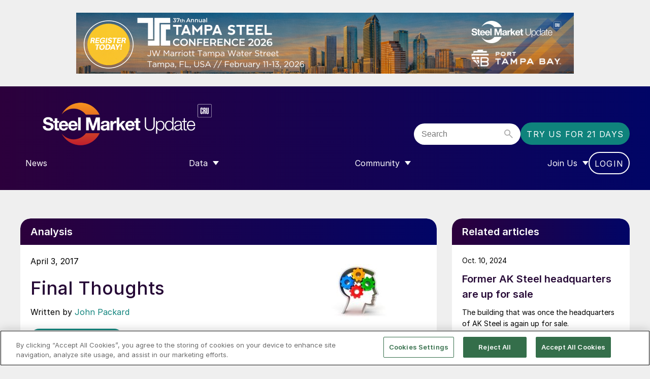

--- FILE ---
content_type: text/html; charset=utf-8
request_url: https://www.google.com/recaptcha/api2/aframe
body_size: 267
content:
<!DOCTYPE HTML><html><head><meta http-equiv="content-type" content="text/html; charset=UTF-8"></head><body><script nonce="xdLuzjTLv_rVjzWthcj-Tg">/** Anti-fraud and anti-abuse applications only. See google.com/recaptcha */ try{var clients={'sodar':'https://pagead2.googlesyndication.com/pagead/sodar?'};window.addEventListener("message",function(a){try{if(a.source===window.parent){var b=JSON.parse(a.data);var c=clients[b['id']];if(c){var d=document.createElement('img');d.src=c+b['params']+'&rc='+(localStorage.getItem("rc::a")?sessionStorage.getItem("rc::b"):"");window.document.body.appendChild(d);sessionStorage.setItem("rc::e",parseInt(sessionStorage.getItem("rc::e")||0)+1);localStorage.setItem("rc::h",'1769241797904');}}}catch(b){}});window.parent.postMessage("_grecaptcha_ready", "*");}catch(b){}</script></body></html>

--- FILE ---
content_type: text/javascript;charset=utf-8
request_url: https://p1cluster.cxense.com/p1.js
body_size: 100
content:
cX.library.onP1('1fizr1i3sulir1d22lx0n0ycpv');


--- FILE ---
content_type: text/javascript;charset=utf-8
request_url: https://id.cxense.com/public/user/id?json=%7B%22identities%22%3A%5B%7B%22type%22%3A%22ckp%22%2C%22id%22%3A%22mks0vsl0bwv40ayd%22%7D%2C%7B%22type%22%3A%22lst%22%2C%22id%22%3A%221fizr1i3sulir1d22lx0n0ycpv%22%7D%2C%7B%22type%22%3A%22cst%22%2C%22id%22%3A%221fizr1i3sulir1d22lx0n0ycpv%22%7D%5D%7D&callback=cXJsonpCB1
body_size: 202
content:
/**/
cXJsonpCB1({"httpStatus":200,"response":{"userId":"cx:3crog4hmk8v8nl2mcb25p6d4:tgikazk1d8ja","newUser":false}})